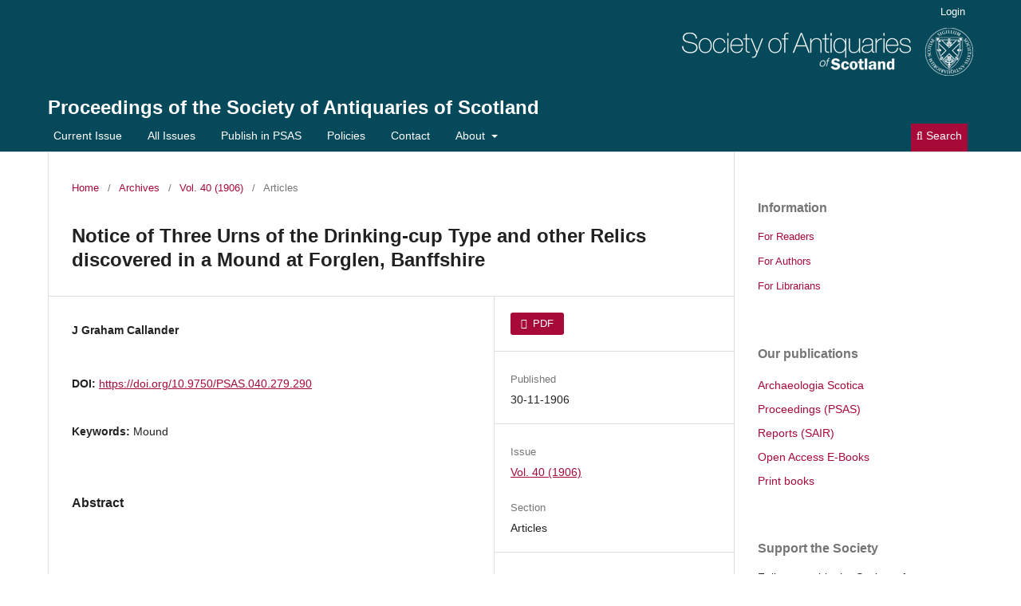

--- FILE ---
content_type: text/html; charset=utf-8
request_url: http://journals.socantscot.org/index.php/psas/article/view/7061?articlesBySameAuthorPage=1
body_size: 7119
content:
<!DOCTYPE html>
<html lang="en" xml:lang="en">
<head>
	<meta charset="utf-8">
	<meta name="viewport" content="width=device-width, initial-scale=1.0">
	<title>
		Notice of Three Urns of the Drinking-cup Type and other Relics discovered in a Mound at Forglen, Banffshire
							| Proceedings of the Society of Antiquaries of Scotland
			</title>

	
<link rel="icon" href="https://journals.socantscot.org/public/journals/2/favicon_en_US.png" />
<meta name="generator" content="Open Journal Systems 3.4.0.9" />
<link rel="schema.DC" href="http://purl.org/dc/elements/1.1/" />
<meta name="DC.Creator.PersonalName" content="J Graham Callander"/>
<meta name="DC.Date.created" scheme="ISO8601" content="1906-11-30"/>
<meta name="DC.Date.dateSubmitted" scheme="ISO8601" content="2018-10-17"/>
<meta name="DC.Date.issued" scheme="ISO8601" content="1906-11-30"/>
<meta name="DC.Date.modified" scheme="ISO8601" content="2022-12-19"/>
<meta name="DC.Description" xml:lang="en" content="&amp;nbsp;&amp;nbsp;"/>
<meta name="DC.Format" scheme="IMT" content="application/pdf"/>
<meta name="DC.Identifier" content="7061"/>
<meta name="DC.Identifier.pageNumber" content="279-290"/>
<meta name="DC.Identifier.DOI" content="10.9750/PSAS.040.279.290"/>
<meta name="DC.Identifier.URI" content="https://journals.socantscot.org/index.php/psas/article/view/7061"/>
<meta name="DC.Language" scheme="ISO639-1" content="en"/>
<meta name="DC.Source" content="Proceedings of the Society of Antiquaries of Scotland"/>
<meta name="DC.Source.ISSN" content="2056-743X"/>
<meta name="DC.Source.Volume" content="40"/>
<meta name="DC.Source.URI" content="https://journals.socantscot.org/index.php/psas"/>
<meta name="DC.Subject" xml:lang="en" content="Mound"/>
<meta name="DC.Title" content="Notice of Three Urns of the Drinking-cup Type and other Relics discovered in a Mound at Forglen, Banffshire"/>
<meta name="DC.Type" content="Text.Serial.Journal"/>
<meta name="DC.Type.articleType" content="Articles"/>
<meta name="gs_meta_revision" content="1.1"/>
<meta name="citation_journal_title" content="Proceedings of the Society of Antiquaries of Scotland"/>
<meta name="citation_journal_abbrev" content="PSAS"/>
<meta name="citation_issn" content="2056-743X"/> 
<meta name="citation_author" content="J Graham Callander"/>
<meta name="citation_title" content="Notice of Three Urns of the Drinking-cup Type and other Relics discovered in a Mound at Forglen, Banffshire"/>
<meta name="citation_language" content="en"/>
<meta name="citation_date" content="1906/11/30"/>
<meta name="citation_volume" content="40"/>
<meta name="citation_firstpage" content="279"/>
<meta name="citation_lastpage" content="290"/>
<meta name="citation_doi" content="10.9750/PSAS.040.279.290"/>
<meta name="citation_abstract_html_url" content="https://journals.socantscot.org/index.php/psas/article/view/7061"/>
<meta name="citation_abstract" xml:lang="en" content="&amp;nbsp;&amp;nbsp;"/>
<meta name="citation_keywords" xml:lang="en" content="Mound"/>
<meta name="citation_pdf_url" content="https://journals.socantscot.org/index.php/psas/article/download/7061/7030"/>
	<link rel="stylesheet" href="https://journals.socantscot.org/index.php/psas/$$$call$$$/page/page/css?name=stylesheet" type="text/css" /><link rel="stylesheet" href="https://journals.socantscot.org/index.php/psas/$$$call$$$/page/page/css?name=font" type="text/css" /><link rel="stylesheet" href="https://journals.socantscot.org/lib/pkp/styles/fontawesome/fontawesome.css?v=3.4.0.9" type="text/css" /><link rel="stylesheet" href="https://journals.socantscot.org/public/journals/2/styleSheet.css?d=2025-08-26+12%3A53%3A32" type="text/css" /><link rel="stylesheet" href="https://journals.socantscot.org/public/site/styleSheet.css?v=3.4.0.9" type="text/css" /><link rel="stylesheet" href="https://journals.socantscot.org/plugins/generic/citationStyleLanguage/css/citationStyleLanguagePlugin.css?v=3.4.0.9" type="text/css" />
</head>
<body class="pkp_page_article pkp_op_view has_site_logo" dir="ltr">

	<div class="pkp_structure_page">

				<header class="pkp_structure_head" id="headerNavigationContainer" role="banner">
						
 <nav class="cmp_skip_to_content" aria-label="Jump to content links">
	<a href="#pkp_content_main">Skip to main content</a>
	<a href="#siteNav">Skip to main navigation menu</a>
		<a href="#pkp_content_footer">Skip to site footer</a>
</nav>

			<div class="pkp_head_wrapper">

				<div class="pkp_site_name_wrapper">
					<button class="pkp_site_nav_toggle">
						<span>Open Menu</span>
					</button>
										<div class="pkp_site_name">
																<a href="						https://journals.socantscot.org/index.php/psas/index
					" class="is_img">
							<img src="https://journals.socantscot.org/public/journals/2/pageHeaderLogoImage_en.png" width="365" height="60" alt="logo" />
						</a>
<br>
											<a href="						https://journals.socantscot.org/index.php/psas/index
					" class="is_text">Proceedings of the Society of Antiquaries of Scotland</a>
																																</div>
				</div>

				
				<nav class="pkp_site_nav_menu" aria-label="Site Navigation">
					<a id="siteNav"></a>
					<div class="pkp_navigation_primary_row">
						<div class="pkp_navigation_primary_wrapper">
																				<ul id="navigationPrimary" class="pkp_navigation_primary pkp_nav_list">
								<li class="">
				<a href="https://journals.socantscot.org/index.php/psas/issue/current">
					Current Issue
				</a>
							</li>
								<li class="">
				<a href="https://journals.socantscot.org/index.php/psas/all-issues">
					All Issues
				</a>
							</li>
								<li class="">
				<a href="https://journals.socantscot.org/index.php/psas/submission-guidelines-PSAS">
					Publish in PSAS
				</a>
							</li>
								<li class="">
				<a href="https://journals.socantscot.org/index.php/psas/policies">
					Policies
				</a>
							</li>
								<li class="">
				<a href="https://journals.socantscot.org/index.php/psas/about/contact">
					Contact
				</a>
							</li>
								<li class="">
				<a href="https://journals.socantscot.org/index.php/psas/about">
					About
				</a>
									<ul>
																					<li class="">
									<a href="https://journals.socantscot.org/index.php/psas/about/editorialTeam">
										Editorial Advisory<br/> Board
									</a>
								</li>
																												<li class="">
									<a href="https://journals.socantscot.org/index.php/psas/about">
										About the Journal
									</a>
								</li>
																												<li class="">
									<a href="http://journals.socantscot.org/index.php/index/about">
										About the Society
									</a>
								</li>
																		</ul>
							</li>
			</ul>

				

																						<div class="pkp_navigation_search_wrapper">
									<a href="https://journals.socantscot.org/index.php/psas/search" class="pkp_search pkp_search_desktop">
										<span class="fa fa-search" aria-hidden="true"></span>
										Search
									</a>
								</div>
													</div>
					</div>
					<div class="pkp_navigation_user_wrapper" id="navigationUserWrapper">
							<ul id="navigationUser" class="pkp_navigation_user pkp_nav_list">
								<li class="profile">
				<a href="https://journals.socantscot.org/index.php/psas/login">
					Login
				</a>
							</li>
										</ul>

					</div>
				</nav>
			</div><!-- .pkp_head_wrapper -->
		</header><!-- .pkp_structure_head -->

						<div class="pkp_structure_content has_sidebar">
			<div class="pkp_structure_main" role="main">
				<a id="pkp_content_main"></a>

<div class="page page_article">
			<nav class="cmp_breadcrumbs" role="navigation" aria-label="You are here:">
	<ol>
		<li>
			<a href="https://journals.socantscot.org/index.php/psas/index">
				Home
			</a>
			<span class="separator">/</span>
		</li>
		<li>
			<a href="https://journals.socantscot.org/index.php/psas/issue/archive">
				Archives
			</a>
			<span class="separator">/</span>
		</li>
					<li>
				<a href="https://journals.socantscot.org/index.php/psas/issue/view/170">
					Vol. 40 (1906)
				</a>
				<span class="separator">/</span>
			</li>
				<li class="current" aria-current="page">
			<span aria-current="page">
									Articles
							</span>
		</li>
	</ol>
</nav>
	
		  	 <article class="obj_article_details">

		
	<h1 class="page_title">
		Notice of Three Urns of the Drinking-cup Type and other Relics discovered in a Mound at Forglen, Banffshire
	</h1>

	
	<div class="row">
		<div class="main_entry">

							<section class="item authors">
					<h2 class="pkp_screen_reader">Authors</h2>
					<ul class="authors">
											<li>
							<span class="name">
								J Graham Callander
							</span>
																																		</li>
										</ul>
				</section>
			
																	<section class="item doi">
					<h2 class="label">
												DOI:
					</h2>
					<span class="value">
						<a href="https://doi.org/10.9750/PSAS.040.279.290">
							https://doi.org/10.9750/PSAS.040.279.290
						</a>
					</span>
				</section>
			

									<section class="item keywords">
				<h2 class="label">
										Keywords:
				</h2>
				<span class="value">
											Mound									</span>
			</section>
			
										<section class="item abstract">
					<h2 class="label">Abstract</h2>
					<p>  </p>
				</section>
			
			

										
				<section class="item downloads_chart">
					<h2 class="label">
						Downloads
					</h2>
					<div class="value">
						<canvas class="usageStatsGraph" data-object-type="Submission" data-object-id="7061"></canvas>
						<div class="usageStatsUnavailable" data-object-type="Submission" data-object-id="7061">
							Download data is not yet available.
						</div>
					</div>
				</section>
			
																			
						
		</div><!-- .main_entry -->

		<div class="entry_details">

						
										<div class="item galleys">
					<h2 class="pkp_screen_reader">
						Downloads
					</h2>
					<ul class="value galleys_links">
													<li>
								
	
													

<a class="obj_galley_link pdf" href="https://journals.socantscot.org/index.php/psas/article/view/7061/7030">
		
	PDF

	</a>
							</li>
											</ul>
				</div>
						
						<div class="item published">
				<section class="sub_item">
					<h2 class="label">
						Published
					</h2>
					<div class="value">
																			<span>30-11-1906</span>
																	</div>
				</section>
							</div>
			
						
										<div class="item issue">

											<section class="sub_item">
							<h2 class="label">
								Issue
							</h2>
							<div class="value">
								<a class="title" href="https://journals.socantscot.org/index.php/psas/issue/view/170">
									Vol. 40 (1906)
								</a>
							</div>
						</section>
					
											<section class="sub_item">
							<h2 class="label">
								Section
							</h2>
							<div class="value">
								Articles
							</div>
						</section>
					
									</div>
			
						
						
				<div class="item citation">
		<section class="sub_item citation_display">
			<h2 class="label">
				How to Cite
			</h2>
			<div class="value">
				<div id="citationOutput" role="region" aria-live="polite">
					<div class="csl-bib-body">
  <div class="csl-entry">Notice of Three Urns of the Drinking-cup Type and other Relics discovered in a Mound at Forglen, Banffshire. (1906). <i>Proceedings of the Society of Antiquaries of Scotland</i>, <i>40</i>, 279-290. <a href="https://doi.org/10.9750/PSAS.040.279.290">https://doi.org/10.9750/PSAS.040.279.290</a></div>
</div>
				</div>
				<div class="citation_formats">
					<button class="citation_formats_button label" aria-controls="cslCitationFormats" aria-expanded="false" data-csl-dropdown="true">
						More Citation Formats
					</button>
					<div id="cslCitationFormats" class="citation_formats_list" aria-hidden="true">
						<ul class="citation_formats_styles">
															<li>
									<a
											rel="nofollow"
											aria-controls="citationOutput"
											href="https://journals.socantscot.org/index.php/psas/citationstylelanguage/get/acm-sig-proceedings?submissionId=7061&amp;publicationId=2948&amp;issueId=170"
											data-load-citation
											data-json-href="https://journals.socantscot.org/index.php/psas/citationstylelanguage/get/acm-sig-proceedings?submissionId=7061&amp;publicationId=2948&amp;issueId=170&amp;return=json"
									>
										ACM
									</a>
								</li>
															<li>
									<a
											rel="nofollow"
											aria-controls="citationOutput"
											href="https://journals.socantscot.org/index.php/psas/citationstylelanguage/get/acs-nano?submissionId=7061&amp;publicationId=2948&amp;issueId=170"
											data-load-citation
											data-json-href="https://journals.socantscot.org/index.php/psas/citationstylelanguage/get/acs-nano?submissionId=7061&amp;publicationId=2948&amp;issueId=170&amp;return=json"
									>
										ACS
									</a>
								</li>
															<li>
									<a
											rel="nofollow"
											aria-controls="citationOutput"
											href="https://journals.socantscot.org/index.php/psas/citationstylelanguage/get/apa?submissionId=7061&amp;publicationId=2948&amp;issueId=170"
											data-load-citation
											data-json-href="https://journals.socantscot.org/index.php/psas/citationstylelanguage/get/apa?submissionId=7061&amp;publicationId=2948&amp;issueId=170&amp;return=json"
									>
										APA
									</a>
								</li>
															<li>
									<a
											rel="nofollow"
											aria-controls="citationOutput"
											href="https://journals.socantscot.org/index.php/psas/citationstylelanguage/get/associacao-brasileira-de-normas-tecnicas?submissionId=7061&amp;publicationId=2948&amp;issueId=170"
											data-load-citation
											data-json-href="https://journals.socantscot.org/index.php/psas/citationstylelanguage/get/associacao-brasileira-de-normas-tecnicas?submissionId=7061&amp;publicationId=2948&amp;issueId=170&amp;return=json"
									>
										ABNT
									</a>
								</li>
															<li>
									<a
											rel="nofollow"
											aria-controls="citationOutput"
											href="https://journals.socantscot.org/index.php/psas/citationstylelanguage/get/chicago-author-date?submissionId=7061&amp;publicationId=2948&amp;issueId=170"
											data-load-citation
											data-json-href="https://journals.socantscot.org/index.php/psas/citationstylelanguage/get/chicago-author-date?submissionId=7061&amp;publicationId=2948&amp;issueId=170&amp;return=json"
									>
										Chicago
									</a>
								</li>
															<li>
									<a
											rel="nofollow"
											aria-controls="citationOutput"
											href="https://journals.socantscot.org/index.php/psas/citationstylelanguage/get/harvard-cite-them-right?submissionId=7061&amp;publicationId=2948&amp;issueId=170"
											data-load-citation
											data-json-href="https://journals.socantscot.org/index.php/psas/citationstylelanguage/get/harvard-cite-them-right?submissionId=7061&amp;publicationId=2948&amp;issueId=170&amp;return=json"
									>
										Harvard
									</a>
								</li>
															<li>
									<a
											rel="nofollow"
											aria-controls="citationOutput"
											href="https://journals.socantscot.org/index.php/psas/citationstylelanguage/get/ieee?submissionId=7061&amp;publicationId=2948&amp;issueId=170"
											data-load-citation
											data-json-href="https://journals.socantscot.org/index.php/psas/citationstylelanguage/get/ieee?submissionId=7061&amp;publicationId=2948&amp;issueId=170&amp;return=json"
									>
										IEEE
									</a>
								</li>
															<li>
									<a
											rel="nofollow"
											aria-controls="citationOutput"
											href="https://journals.socantscot.org/index.php/psas/citationstylelanguage/get/modern-language-association?submissionId=7061&amp;publicationId=2948&amp;issueId=170"
											data-load-citation
											data-json-href="https://journals.socantscot.org/index.php/psas/citationstylelanguage/get/modern-language-association?submissionId=7061&amp;publicationId=2948&amp;issueId=170&amp;return=json"
									>
										MLA
									</a>
								</li>
															<li>
									<a
											rel="nofollow"
											aria-controls="citationOutput"
											href="https://journals.socantscot.org/index.php/psas/citationstylelanguage/get/turabian-fullnote-bibliography?submissionId=7061&amp;publicationId=2948&amp;issueId=170"
											data-load-citation
											data-json-href="https://journals.socantscot.org/index.php/psas/citationstylelanguage/get/turabian-fullnote-bibliography?submissionId=7061&amp;publicationId=2948&amp;issueId=170&amp;return=json"
									>
										Turabian
									</a>
								</li>
															<li>
									<a
											rel="nofollow"
											aria-controls="citationOutput"
											href="https://journals.socantscot.org/index.php/psas/citationstylelanguage/get/vancouver?submissionId=7061&amp;publicationId=2948&amp;issueId=170"
											data-load-citation
											data-json-href="https://journals.socantscot.org/index.php/psas/citationstylelanguage/get/vancouver?submissionId=7061&amp;publicationId=2948&amp;issueId=170&amp;return=json"
									>
										Vancouver
									</a>
								</li>
															<li>
									<a
											rel="nofollow"
											aria-controls="citationOutput"
											href="https://journals.socantscot.org/index.php/psas/citationstylelanguage/get/ama?submissionId=7061&amp;publicationId=2948&amp;issueId=170"
											data-load-citation
											data-json-href="https://journals.socantscot.org/index.php/psas/citationstylelanguage/get/ama?submissionId=7061&amp;publicationId=2948&amp;issueId=170&amp;return=json"
									>
										AMA
									</a>
								</li>
													</ul>
													<div class="label">
								Download Citation
							</div>
							<ul class="citation_formats_styles">
																	<li>
										<a href="https://journals.socantscot.org/index.php/psas/citationstylelanguage/download/ris?submissionId=7061&amp;publicationId=2948&amp;issueId=170">
											<span class="fa fa-download"></span>
											Endnote/Zotero/Mendeley (RIS)
										</a>
									</li>
																	<li>
										<a href="https://journals.socantscot.org/index.php/psas/citationstylelanguage/download/bibtex?submissionId=7061&amp;publicationId=2948&amp;issueId=170">
											<span class="fa fa-download"></span>
											BibTeX
										</a>
									</li>
															</ul>
											</div>
				</div>
			</div>
		</section>
	</div>


		</div><!-- .entry_details -->
	</div><!-- .row -->

</article>

	<div id="articlesBySameAuthorList">
						<h3>Most read articles by the same author(s)</h3>

			<ul>
																													<li>
													J Graham Callander,
												<a href="https://journals.socantscot.org/index.php/psas/article/view/7811">
							Notes on (1) Certain Prehistoric Relics from Orkney, and (2) Skara Brae: Its Culture and its Period
						</a>,
						<a href="https://journals.socantscot.org/index.php/psas/issue/view/195">
							Proceedings of the Society of Antiquaries of Scotland: Vol. 65 (1931)
						</a>
					</li>
																													<li>
													J Graham Callander,
												<a href="https://journals.socantscot.org/index.php/psas/article/view/7411">
							A Flint Workshop on the Hill of Skares, Aberdeenshire
						</a>,
						<a href="https://journals.socantscot.org/index.php/psas/issue/view/181">
							Proceedings of the Society of Antiquaries of Scotland: Vol. 51 (1917)
						</a>
					</li>
																													<li>
													Erskine Beveridge,
													J Graham Callander,
												<a href="https://journals.socantscot.org/index.php/psas/article/view/7819">
							Excavation of an Earth-house at Foshigarry, and a Fort, Dun Thomaidh, in North Uist
						</a>,
						<a href="https://journals.socantscot.org/index.php/psas/issue/view/195">
							Proceedings of the Society of Antiquaries of Scotland: Vol. 65 (1931)
						</a>
					</li>
																													<li>
													J Graham Callander,
													Walter G Grant,
													Alexander Low,
												<a href="https://journals.socantscot.org/index.php/psas/article/view/7914">
							A Long Stalled Chambered Cairn or Mausoleum (Rousay Type) near Midhowe, Rousay, Orkney
						</a>,
						<a href="https://journals.socantscot.org/index.php/psas/issue/view/198">
							Proceedings of the Society of Antiquaries of Scotland: Vol. 68 (1934)
						</a>
					</li>
																													<li>
													J Graham Callander,
												<a href="https://journals.socantscot.org/index.php/psas/article/view/7046">
							Notices of (1) Two Stone Cists each containing two drinking urns from Oyne and Skene (2) A Late-Celtic Harness Mounting of Bronze from Culsalmond (3) A Stone Mould for Casting Flat Axes from Auchterless and (4) Two Star-shaped Beads of porcellaneous paste
						</a>,
						<a href="https://journals.socantscot.org/index.php/psas/issue/view/170">
							Proceedings of the Society of Antiquaries of Scotland: Vol. 40 (1906)
						</a>
					</li>
																													<li>
													J Graham Callander,
													James E Cree,
													James Ritchie,
												<a href="https://journals.socantscot.org/index.php/psas/article/view/7697">
							Preliminary Report on Caves containing Palaeolithic Relics, near Inchnadamph, Sutherland
						</a>,
						<a href="https://journals.socantscot.org/index.php/psas/issue/view/191">
							Proceedings of the Society of Antiquaries of Scotland: Vol. 61 (1927)
						</a>
					</li>
																													<li>
													J Graham Callander,
												<a href="https://journals.socantscot.org/index.php/psas/article/view/7499">
							A Bronze Age Hoard from Glen Trool, Stewartry of Kirkcudbright
						</a>,
						<a href="https://journals.socantscot.org/index.php/psas/issue/view/185">
							Proceedings of the Society of Antiquaries of Scotland: Vol. 55 (1921)
						</a>
					</li>
																													<li>
													J Graham Callander,
													Thomas H Bryce,
												<a href="https://journals.socantscot.org/index.php/psas/article/view/7500">
							Notices of (1) Cinerary Urns from Kingskettle, Fife, and (2) An Early Iron Age Cist on Kippit Hill, Dolphinton
						</a>,
						<a href="https://journals.socantscot.org/index.php/psas/issue/view/185">
							Proceedings of the Society of Antiquaries of Scotland: Vol. 55 (1921)
						</a>
					</li>
																													<li>
													J Graham Callander,
												<a href="https://journals.socantscot.org/index.php/psas/article/view/7106">
							Notices (1) of the Discovery of a Fourth Cinerary Urn containing Burnt Human Bones and other Relics at Seggiecrook, Kennethmont, Aberdeenshire, and (2) Two small polished Stone Axes and a Flanged Spearhead of Bronze from Asia Minor
						</a>,
						<a href="https://journals.socantscot.org/index.php/psas/issue/view/172">
							Proceedings of the Society of Antiquaries of Scotland: Vol. 42 (1908)
						</a>
					</li>
																													<li>
													J Graham Callander,
													Alexander Low,
												<a href="https://journals.socantscot.org/index.php/psas/article/view/7786">
							Two Short Cists at Kilspindie Golf Course, Aberlady, East Lothian
						</a>,
						<a href="https://journals.socantscot.org/index.php/psas/issue/view/194">
							Proceedings of the Society of Antiquaries of Scotland: Vol. 64 (1930)
						</a>
					</li>
							</ul>
			<div id="articlesBySameAuthorPages">
				<strong>1</strong>&nbsp;<a href="https://journals.socantscot.org/index.php/psas/article/view/7061?articlesBySameAuthorPage=2#articlesBySameAuthor">2</a>&nbsp;<a href="https://journals.socantscot.org/index.php/psas/article/view/7061?articlesBySameAuthorPage=3#articlesBySameAuthor">3</a>&nbsp;<a href="https://journals.socantscot.org/index.php/psas/article/view/7061?articlesBySameAuthorPage=4#articlesBySameAuthor">4</a>&nbsp;<a href="https://journals.socantscot.org/index.php/psas/article/view/7061?articlesBySameAuthorPage=5#articlesBySameAuthor">5</a>&nbsp;<a href="https://journals.socantscot.org/index.php/psas/article/view/7061?articlesBySameAuthorPage=6#articlesBySameAuthor">6</a>&nbsp;<a href="https://journals.socantscot.org/index.php/psas/article/view/7061?articlesBySameAuthorPage=7#articlesBySameAuthor">7</a>&nbsp;<a href="https://journals.socantscot.org/index.php/psas/article/view/7061?articlesBySameAuthorPage=2#articlesBySameAuthor">&gt;</a>&nbsp;<a href="https://journals.socantscot.org/index.php/psas/article/view/7061?articlesBySameAuthorPage=7#articlesBySameAuthor">&gt;&gt;</a>&nbsp;
			</div>
			</div>


</div><!-- .page -->

	</div><!-- pkp_structure_main -->

									<div class="pkp_structure_sidebar left" role="complementary">
				<div class="pkp_block block_information">
	<h2 class="title">Information</h2>
	<div class="content">
		<ul>
							<li>
					<a href="https://journals.socantscot.org/index.php/psas/information/readers">
						For Readers
					</a>
				</li>
										<li>
					<a href="https://journals.socantscot.org/index.php/psas/information/authors">
						For Authors
					</a>
				</li>
										<li>
					<a href="https://journals.socantscot.org/index.php/psas/information/librarians">
						For Librarians
					</a>
				</li>
					</ul>
	</div>
</div>
<div class="pkp_block block_custom" id="customblock-ourpublications">
	<h2 class="title pkp_screen_reader">ourpublications</h2>
	<div class="content">
		<p><span class="title">Our publications<br></span></p>
<ul>
<li class="show"><a title="Archaeologia Scotica: or Transactions of the Society of Antiquaries of Scotland " href="/index.php/arch-scot" target="_blank" rel="noopener">Archaeologia Scotica</a></li>
<li class="show"><a title=" Proceedings of the Society of Antiquaries of Scotland " href="/index.php/psas/all-issues">Proceedings (PSAS)</a></li>
<li class="show"><a title="Scottish Archaeological Internet Reports " href="/index.php/sair" target="_blank" rel="noopener">Reports (SAIR)</a></li>
<li class="show"><a href="http://books.socantscot.org/digital-books" target="_blank" rel="noopener">Open Access E-Books</a></li>
<li class="show"><a href="https://www.socantscot.org/shop/" target="_blank" rel="noopener">Print books</a></li>
</ul>
	</div>
</div>
<div class="pkp_block block_custom" id="customblock-joinus">
	<h2 class="title pkp_screen_reader">joinus</h2>
	<div class="content">
		<p><span class="title">Support the Society<br></span></p>
<p>Fellows enable the Society of Antiquaries of Scotland to continue publishing research into Scottish history and archaeology on these platforms.</p>
<p>If you would like to support our work as a charity and enjoy the many benefits of Fellowship, <a href="https://www.socantscot.org/join/">find out how to join</a> or <a href="https://socantscot.us3.list-manage.com/subscribe?u=cc6994950138423abe2ca2118&amp;id=5dd78901a0">subscribe to our public e-newsletter</a> to learn more about our work and publications.</p>
	</div>
</div>

			</div><!-- pkp_sidebar.left -->
			</div><!-- pkp_structure_content -->

<div class="pkp_structure_footer_wrapper" role="contentinfo">
	<a id="pkp_content_footer"></a>

	<div class="pkp_structure_footer">

					<div class="pkp_footer_content">
				<p><strong><em>Proceedings</em><em> of the Society of Antiquaries of Scotland </em></strong>ISSN 0081-1564 (print) | 2056-743X (online)</p>
<p>Published by the <a href="https://www.socantscot.org/" target="_blank" rel="noopener">Society of Antiquaries of Scotland </a>– registered charity no. <a href="https://www.oscr.org.uk/about-charities/search-the-register/charity-details?number=10440" target="_blank" rel="noopener">SC 010440</a> – National Museums Scotland, Chambers Street, Edinburgh EH1 1JF, United Kingdom. Archived for long-term digital preservation by <a href="https://archaeologydataservice.ac.uk/library/browse/series.xhtml?recordId=1000234&amp;recordType=Journal">Archaeology Data Service</a>.</p>
<p><a title="ADS logo" href="https://archaeologydataservice.ac.uk/library/browse/series.xhtml?recordId=1000234&amp;recordType=Journal" target="_blank" rel="noopener"><img src="https://journals.socantscot.org/public/site/images/managing-editor/ads_footer_logo1.gif" /></a></p>
<p><a href="https://www.socantscot.org/terms-conditions/" target="_blank" rel="noopener">TERMS AND CONDITIONS</a> | <a title="Privacy Policy" href="https://www.socantscot.org/terms-conditions/" target="_blank" rel="noopener">PRIVACY POLICY</a> | <a href="http://journals.socantscot.org/index.php/psas/policies" target="_blank" rel="noopener">JOURNAL POLICIES</a></p>
<p>Connect with us:   <a href="https://www.facebook.com/societyofantiquariesofscotland" target="_blank" rel="noopener"><img src="https://journals.socantscot.org/public/site/images/managing-editor/facebook.png" /></a>   <a href="https://www.twitter.com/socantscot" target="_blank" rel="noopener"><img src="https://journals.socantscot.org/public/site/images/managing-editor/X1.png" /></a></p>
<p style="text-align: left;"><a href="http://journals.socantscot.org/index.php/psas/login">© 2024 SAScot</a></p>
			</div>
		
		<div class="pkp_brand_footer">
			<a href="https://journals.socantscot.org/index.php/psas/about/aboutThisPublishingSystem">
				<img alt="More information about the publishing system, Platform and Workflow by OJS/PKP." src="https://journals.socantscot.org/templates/images/ojs_brand.png">
			</a>
		</div>
	</div>
</div><!-- pkp_structure_footer_wrapper -->

</div><!-- pkp_structure_page -->

<script src="https://journals.socantscot.org/lib/pkp/lib/vendor/components/jquery/jquery.js?v=3.4.0.9" type="text/javascript"></script><script src="https://journals.socantscot.org/lib/pkp/lib/vendor/components/jqueryui/jquery-ui.js?v=3.4.0.9" type="text/javascript"></script><script src="https://journals.socantscot.org/plugins/themes/default/js/lib/popper/popper.js?v=3.4.0.9" type="text/javascript"></script><script src="https://journals.socantscot.org/plugins/themes/default/js/lib/bootstrap/util.js?v=3.4.0.9" type="text/javascript"></script><script src="https://journals.socantscot.org/plugins/themes/default/js/lib/bootstrap/dropdown.js?v=3.4.0.9" type="text/javascript"></script><script src="https://journals.socantscot.org/plugins/themes/default/js/main.js?v=3.4.0.9" type="text/javascript"></script><script src="https://journals.socantscot.org/plugins/generic/citationStyleLanguage/js/articleCitation.js?v=3.4.0.9" type="text/javascript"></script><script type="text/javascript">var pkpUsageStats = pkpUsageStats || {};pkpUsageStats.data = pkpUsageStats.data || {};pkpUsageStats.data.Submission = pkpUsageStats.data.Submission || {};pkpUsageStats.data.Submission[7061] = {"data":{"1906":{"11":0,"12":0},"1907":{"1":0,"2":0,"3":0,"4":0,"5":0,"6":0,"7":0,"8":0,"9":0,"10":0,"11":0,"12":0},"1908":{"1":0,"2":0,"3":0,"4":0,"5":0,"6":0,"7":0,"8":0,"9":0,"10":0,"11":0,"12":0},"1909":{"1":0,"2":0,"3":0,"4":0,"5":0,"6":0,"7":0,"8":0,"9":0,"10":0,"11":0,"12":0},"1910":{"1":0,"2":0,"3":0,"4":0,"5":0,"6":0,"7":0,"8":0,"9":0,"10":0,"11":0,"12":0},"1911":{"1":0,"2":0,"3":0,"4":0,"5":0,"6":0,"7":0,"8":0,"9":0,"10":0,"11":0,"12":0},"1912":{"1":0,"2":0,"3":0,"4":0,"5":0,"6":0,"7":0,"8":0,"9":0,"10":0,"11":0,"12":0},"1913":{"1":0,"2":0,"3":0,"4":0,"5":0,"6":0,"7":0,"8":0,"9":0,"10":0,"11":0,"12":0},"1914":{"1":0,"2":0,"3":0,"4":0,"5":0,"6":0,"7":0,"8":0,"9":0,"10":0,"11":0,"12":0},"1915":{"1":0,"2":0,"3":0,"4":0,"5":0,"6":0,"7":0,"8":0,"9":0,"10":0,"11":0,"12":0},"1916":{"1":0,"2":0,"3":0,"4":0,"5":0,"6":0,"7":0,"8":0,"9":0,"10":0,"11":0,"12":0},"1917":{"1":0,"2":0,"3":0,"4":0,"5":0,"6":0,"7":0,"8":0,"9":0,"10":0,"11":0,"12":0},"1918":{"1":0,"2":0,"3":0,"4":0,"5":0,"6":0,"7":0,"8":0,"9":0,"10":0,"11":0,"12":0},"1919":{"1":0,"2":0,"3":0,"4":0,"5":0,"6":0,"7":0,"8":0,"9":0,"10":0,"11":0,"12":0},"1920":{"1":0,"2":0,"3":0,"4":0,"5":0,"6":0,"7":0,"8":0,"9":0,"10":0,"11":0,"12":0},"1921":{"1":0,"2":0,"3":0,"4":0,"5":0,"6":0,"7":0,"8":0,"9":0,"10":0,"11":0,"12":0},"1922":{"1":0,"2":0,"3":0,"4":0,"5":0,"6":0,"7":0,"8":0,"9":0,"10":0,"11":0,"12":0},"1923":{"1":0,"2":0,"3":0,"4":0,"5":0,"6":0,"7":0,"8":0,"9":0,"10":0,"11":0,"12":0},"1924":{"1":0,"2":0,"3":0,"4":0,"5":0,"6":0,"7":0,"8":0,"9":0,"10":0,"11":0,"12":0},"1925":{"1":0,"2":0,"3":0,"4":0,"5":0,"6":0,"7":0,"8":0,"9":0,"10":0,"11":0,"12":0},"1926":{"1":0,"2":0,"3":0,"4":0,"5":0,"6":0,"7":0,"8":0,"9":0,"10":0,"11":0,"12":0},"1927":{"1":0,"2":0,"3":0,"4":0,"5":0,"6":0,"7":0,"8":0,"9":0,"10":0,"11":0,"12":0},"1928":{"1":0,"2":0,"3":0,"4":0,"5":0,"6":0,"7":0,"8":0,"9":0,"10":0,"11":0,"12":0},"1929":{"1":0,"2":0,"3":0,"4":0,"5":0,"6":0,"7":0,"8":0,"9":0,"10":0,"11":0,"12":0},"1930":{"1":0,"2":0,"3":0,"4":0,"5":0,"6":0,"7":0,"8":0,"9":0,"10":0,"11":0,"12":0},"1931":{"1":0,"2":0,"3":0,"4":0,"5":0,"6":0,"7":0,"8":0,"9":0,"10":0,"11":0,"12":0},"1932":{"1":0,"2":0,"3":0,"4":0,"5":0,"6":0,"7":0,"8":0,"9":0,"10":0,"11":0,"12":0},"1933":{"1":0,"2":0,"3":0,"4":0,"5":0,"6":0,"7":0,"8":0,"9":0,"10":0,"11":0,"12":0},"1934":{"1":0,"2":0,"3":0,"4":0,"5":0,"6":0,"7":0,"8":0,"9":0,"10":0,"11":0,"12":0},"1935":{"1":0,"2":0,"3":0,"4":0,"5":0,"6":0,"7":0,"8":0,"9":0,"10":0,"11":0,"12":0},"1936":{"1":0,"2":0,"3":0,"4":0,"5":0,"6":0,"7":0,"8":0,"9":0,"10":0,"11":0,"12":0},"1937":{"1":0,"2":0,"3":0,"4":0,"5":0,"6":0,"7":0,"8":0,"9":0,"10":0,"11":0,"12":0},"1938":{"1":0,"2":0,"3":0,"4":0,"5":0,"6":0,"7":0,"8":0,"9":0,"10":0,"11":0,"12":0},"1939":{"1":0,"2":0,"3":0,"4":0,"5":0,"6":0,"7":0,"8":0,"9":0,"10":0,"11":0,"12":0},"1940":{"1":0,"2":0,"3":0,"4":0,"5":0,"6":0,"7":0,"8":0,"9":0,"10":0,"11":0,"12":0},"1941":{"1":0,"2":0,"3":0,"4":0,"5":0,"6":0,"7":0,"8":0,"9":0,"10":0,"11":0,"12":0},"1942":{"1":0,"2":0,"3":0,"4":0,"5":0,"6":0,"7":0,"8":0,"9":0,"10":0,"11":0,"12":0},"1943":{"1":0,"2":0,"3":0,"4":0,"5":0,"6":0,"7":0,"8":0,"9":0,"10":0,"11":0,"12":0},"1944":{"1":0,"2":0,"3":0,"4":0,"5":0,"6":0,"7":0,"8":0,"9":0,"10":0,"11":0,"12":0},"1945":{"1":0,"2":0,"3":0,"4":0,"5":0,"6":0,"7":0,"8":0,"9":0,"10":0,"11":0,"12":0},"1946":{"1":0,"2":0,"3":0,"4":0,"5":0,"6":0,"7":0,"8":0,"9":0,"10":0,"11":0,"12":0},"1947":{"1":0,"2":0,"3":0,"4":0,"5":0,"6":0,"7":0,"8":0,"9":0,"10":0,"11":0,"12":0},"1948":{"1":0,"2":0,"3":0,"4":0,"5":0,"6":0,"7":0,"8":0,"9":0,"10":0,"11":0,"12":0},"1949":{"1":0,"2":0,"3":0,"4":0,"5":0,"6":0,"7":0,"8":0,"9":0,"10":0,"11":0,"12":0},"1950":{"1":0,"2":0,"3":0,"4":0,"5":0,"6":0,"7":0,"8":0,"9":0,"10":0,"11":0,"12":0},"1951":{"1":0,"2":0,"3":0,"4":0,"5":0,"6":0,"7":0,"8":0,"9":0,"10":0,"11":0,"12":0},"1952":{"1":0,"2":0,"3":0,"4":0,"5":0,"6":0,"7":0,"8":0,"9":0,"10":0,"11":0,"12":0},"1953":{"1":0,"2":0,"3":0,"4":0,"5":0,"6":0,"7":0,"8":0,"9":0,"10":0,"11":0,"12":0},"1954":{"1":0,"2":0,"3":0,"4":0,"5":0,"6":0,"7":0,"8":0,"9":0,"10":0,"11":0,"12":0},"1955":{"1":0,"2":0,"3":0,"4":0,"5":0,"6":0,"7":0,"8":0,"9":0,"10":0,"11":0,"12":0},"1956":{"1":0,"2":0,"3":0,"4":0,"5":0,"6":0,"7":0,"8":0,"9":0,"10":0,"11":0,"12":0},"1957":{"1":0,"2":0,"3":0,"4":0,"5":0,"6":0,"7":0,"8":0,"9":0,"10":0,"11":0,"12":0},"1958":{"1":0,"2":0,"3":0,"4":0,"5":0,"6":0,"7":0,"8":0,"9":0,"10":0,"11":0,"12":0},"1959":{"1":0,"2":0,"3":0,"4":0,"5":0,"6":0,"7":0,"8":0,"9":0,"10":0,"11":0,"12":0},"1960":{"1":0,"2":0,"3":0,"4":0,"5":0,"6":0,"7":0,"8":0,"9":0,"10":0,"11":0,"12":0},"1961":{"1":0,"2":0,"3":0,"4":0,"5":0,"6":0,"7":0,"8":0,"9":0,"10":0,"11":0,"12":0},"1962":{"1":0,"2":0,"3":0,"4":0,"5":0,"6":0,"7":0,"8":0,"9":0,"10":0,"11":0,"12":0},"1963":{"1":0,"2":0,"3":0,"4":0,"5":0,"6":0,"7":0,"8":0,"9":0,"10":0,"11":0,"12":0},"1964":{"1":0,"2":0,"3":0,"4":0,"5":0,"6":0,"7":0,"8":0,"9":0,"10":0,"11":0,"12":0},"1965":{"1":0,"2":0,"3":0,"4":0,"5":0,"6":0,"7":0,"8":0,"9":0,"10":0,"11":0,"12":0},"1966":{"1":0,"2":0,"3":0,"4":0,"5":0,"6":0,"7":0,"8":0,"9":0,"10":0,"11":0,"12":0},"1967":{"1":0,"2":0,"3":0,"4":0,"5":0,"6":0,"7":0,"8":0,"9":0,"10":0,"11":0,"12":0},"1968":{"1":0,"2":0,"3":0,"4":0,"5":0,"6":0,"7":0,"8":0,"9":0,"10":0,"11":0,"12":0},"1969":{"1":0,"2":0,"3":0,"4":0,"5":0,"6":0,"7":0,"8":0,"9":0,"10":0,"11":0,"12":0},"1970":{"1":0,"2":0,"3":0,"4":0,"5":0,"6":0,"7":0,"8":0,"9":0,"10":0,"11":0,"12":0},"1971":{"1":0,"2":0,"3":0,"4":0,"5":0,"6":0,"7":0,"8":0,"9":0,"10":0,"11":0,"12":0},"1972":{"1":0,"2":0,"3":0,"4":0,"5":0,"6":0,"7":0,"8":0,"9":0,"10":0,"11":0,"12":0},"1973":{"1":0,"2":0,"3":0,"4":0,"5":0,"6":0,"7":0,"8":0,"9":0,"10":0,"11":0,"12":0},"1974":{"1":0,"2":0,"3":0,"4":0,"5":0,"6":0,"7":0,"8":0,"9":0,"10":0,"11":0,"12":0},"1975":{"1":0,"2":0,"3":0,"4":0,"5":0,"6":0,"7":0,"8":0,"9":0,"10":0,"11":0,"12":0},"1976":{"1":0,"2":0,"3":0,"4":0,"5":0,"6":0,"7":0,"8":0,"9":0,"10":0,"11":0,"12":0},"1977":{"1":0,"2":0,"3":0,"4":0,"5":0,"6":0,"7":0,"8":0,"9":0,"10":0,"11":0,"12":0},"1978":{"1":0,"2":0,"3":0,"4":0,"5":0,"6":0,"7":0,"8":0,"9":0,"10":0,"11":0,"12":0},"1979":{"1":0,"2":0,"3":0,"4":0,"5":0,"6":0,"7":0,"8":0,"9":0,"10":0,"11":0,"12":0},"1980":{"1":0,"2":0,"3":0,"4":0,"5":0,"6":0,"7":0,"8":0,"9":0,"10":0,"11":0,"12":0},"1981":{"1":0,"2":0,"3":0,"4":0,"5":0,"6":0,"7":0,"8":0,"9":0,"10":0,"11":0,"12":0},"1982":{"1":0,"2":0,"3":0,"4":0,"5":0,"6":0,"7":0,"8":0,"9":0,"10":0,"11":0,"12":0},"1983":{"1":0,"2":0,"3":0,"4":0,"5":0,"6":0,"7":0,"8":0,"9":0,"10":0,"11":0,"12":0},"1984":{"1":0,"2":0,"3":0,"4":0,"5":0,"6":0,"7":0,"8":0,"9":0,"10":0,"11":0,"12":0},"1985":{"1":0,"2":0,"3":0,"4":0,"5":0,"6":0,"7":0,"8":0,"9":0,"10":0,"11":0,"12":0},"1986":{"1":0,"2":0,"3":0,"4":0,"5":0,"6":0,"7":0,"8":0,"9":0,"10":0,"11":0,"12":0},"1987":{"1":0,"2":0,"3":0,"4":0,"5":0,"6":0,"7":0,"8":0,"9":0,"10":0,"11":0,"12":0},"1988":{"1":0,"2":0,"3":0,"4":0,"5":0,"6":0,"7":0,"8":0,"9":0,"10":0,"11":0,"12":0},"1989":{"1":0,"2":0,"3":0,"4":0,"5":0,"6":0,"7":0,"8":0,"9":0,"10":0,"11":0,"12":0},"1990":{"1":0,"2":0,"3":0,"4":0,"5":0,"6":0,"7":0,"8":0,"9":0,"10":0,"11":0,"12":0},"1991":{"1":0,"2":0,"3":0,"4":0,"5":0,"6":0,"7":0,"8":0,"9":0,"10":0,"11":0,"12":0},"1992":{"1":0,"2":0,"3":0,"4":0,"5":0,"6":0,"7":0,"8":0,"9":0,"10":0,"11":0,"12":0},"1993":{"1":0,"2":0,"3":0,"4":0,"5":0,"6":0,"7":0,"8":0,"9":0,"10":0,"11":0,"12":0},"1994":{"1":0,"2":0,"3":0,"4":0,"5":0,"6":0,"7":0,"8":0,"9":0,"10":0,"11":0,"12":0},"1995":{"1":0,"2":0,"3":0,"4":0,"5":0,"6":0,"7":0,"8":0,"9":0,"10":0,"11":0,"12":0},"1996":{"1":0,"2":0,"3":0,"4":0,"5":0,"6":0,"7":0,"8":0,"9":0,"10":0,"11":0,"12":0},"1997":{"1":0,"2":0,"3":0,"4":0,"5":0,"6":0,"7":0,"8":0,"9":0,"10":0,"11":0,"12":0},"1998":{"1":0,"2":0,"3":0,"4":0,"5":0,"6":0,"7":0,"8":0,"9":0,"10":0,"11":0,"12":0},"1999":{"1":0,"2":0,"3":0,"4":0,"5":0,"6":0,"7":0,"8":0,"9":0,"10":0,"11":0,"12":0},"2000":{"1":0,"2":0,"3":0,"4":0,"5":0,"6":0,"7":0,"8":0,"9":0,"10":0,"11":0,"12":0},"2001":{"1":0,"2":0,"3":0,"4":0,"5":0,"6":0,"7":0,"8":0,"9":0,"10":0,"11":0,"12":0},"2002":{"1":0,"2":0,"3":0,"4":0,"5":0,"6":0,"7":0,"8":0,"9":0,"10":0,"11":0,"12":0},"2003":{"1":0,"2":0,"3":0,"4":0,"5":0,"6":0,"7":0,"8":0,"9":0,"10":0,"11":0,"12":0},"2004":{"1":0,"2":0,"3":0,"4":0,"5":0,"6":0,"7":0,"8":0,"9":0,"10":0,"11":0,"12":0},"2005":{"1":0,"2":0,"3":0,"4":0,"5":0,"6":0,"7":0,"8":0,"9":0,"10":0,"11":0,"12":0},"2006":{"1":0,"2":0,"3":0,"4":0,"5":0,"6":0,"7":0,"8":0,"9":0,"10":0,"11":0,"12":0},"2007":{"1":0,"2":0,"3":0,"4":0,"5":0,"6":0,"7":0,"8":0,"9":0,"10":0,"11":0,"12":0},"2008":{"1":0,"2":0,"3":0,"4":0,"5":0,"6":0,"7":0,"8":0,"9":0,"10":0,"11":0,"12":0},"2009":{"1":0,"2":0,"3":0,"4":0,"5":0,"6":0,"7":0,"8":0,"9":0,"10":0,"11":0,"12":0},"2010":{"1":0,"2":0,"3":0,"4":0,"5":0,"6":0,"7":0,"8":0,"9":0,"10":0,"11":0,"12":0},"2011":{"1":0,"2":0,"3":0,"4":0,"5":0,"6":0,"7":0,"8":0,"9":0,"10":0,"11":0,"12":0},"2012":{"1":0,"2":0,"3":0,"4":0,"5":0,"6":0,"7":0,"8":0,"9":0,"10":0,"11":0,"12":0},"2013":{"1":0,"2":0,"3":0,"4":0,"5":0,"6":0,"7":0,"8":0,"9":0,"10":0,"11":0,"12":0},"2014":{"1":0,"2":0,"3":0,"4":0,"5":0,"6":0,"7":0,"8":0,"9":0,"10":0,"11":0,"12":0},"2015":{"1":0,"2":0,"3":0,"4":0,"5":0,"6":0,"7":0,"8":0,"9":0,"10":0,"11":0,"12":0},"2016":{"1":0,"2":0,"3":0,"4":0,"5":0,"6":0,"7":0,"8":0,"9":0,"10":0,"11":0,"12":0},"2017":{"1":0,"2":0,"3":0,"4":0,"5":0,"6":0,"7":0,"8":0,"9":0,"10":0,"11":0,"12":0},"2018":{"1":0,"2":0,"3":0,"4":0,"5":0,"6":0,"7":0,"8":0,"9":0,"10":0,"11":0,"12":"12"},"2019":{"1":"6","2":"5","3":"3","4":"4","5":"3","6":"9","7":"8","8":"4","9":"6","10":"8","11":"11","12":"11"},"2020":{"1":"8","2":"4","3":"4","4":"4","5":"6","6":"6","7":"7","8":"6","9":"6","10":"6","11":"8","12":"9"},"2021":{"1":"14","2":"6","3":"9","4":"9","5":"10","6":"7","7":"8","8":"12","9":"7","10":"5","11":"11","12":"5"},"2022":{"1":"5","2":"9","3":"9","4":"10","5":"14","6":"10","7":"7","8":"11","9":"10","10":"10","11":"11","12":"15"},"2023":{"1":"8","2":"9","3":"10","4":"11","5":"10","6":"16","7":"9","8":"11","9":"8","10":"14","11":"8","12":"5"},"2024":{"1":0,"2":0,"3":0,"4":"8","5":"2","6":"5","7":"4","8":"5","9":"1","10":"2","11":"2","12":"1"},"2025":{"1":"7","2":"3","3":"6","4":"2","5":"5","6":"10","7":"17","8":"11","9":"6","10":"14","11":"17","12":"11"},"2026":{"1":"13"}},"label":"All Downloads","color":"79,181,217","total":659};</script><script src="https://journals.socantscot.org/lib/pkp/js/lib/Chart.js?v=3.4.0.9" type="text/javascript"></script><script type="text/javascript">var pkpUsageStats = pkpUsageStats || {};pkpUsageStats.locale = pkpUsageStats.locale || {};pkpUsageStats.locale.months = ["Jan","Feb","Mar","Apr","May","Jun","Jul","Aug","Sep","Oct","Nov","Dec"];pkpUsageStats.config = pkpUsageStats.config || {};pkpUsageStats.config.chartType = "bar";</script><script src="https://journals.socantscot.org/lib/pkp/js/usage-stats-chart.js?v=3.4.0.9" type="text/javascript"></script><script type="text/javascript">
(function (w, d, s, l, i) { w[l] = w[l] || []; var f = d.getElementsByTagName(s)[0],
j = d.createElement(s), dl = l != 'dataLayer' ? '&l=' + l : ''; j.async = true;
j.src = 'https://www.googletagmanager.com/gtag/js?id=' + i + dl; f.parentNode.insertBefore(j, f);
function gtag(){dataLayer.push(arguments)}; gtag('js', new Date()); gtag('config', i); })
(window, document, 'script', 'dataLayer', 'UA-130057663-1');
</script>


</body>
</html>
